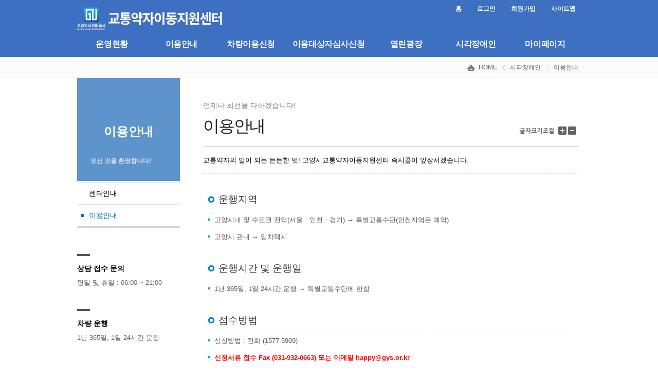

--- FILE ---
content_type: text/html;charset=UTF-8
request_url: https://calltaxi.gys.or.kr/b_useinfo.do;jsessionid=F40960DBF0BC923E02AC4A9AAFA4DA8E
body_size: 14891
content:




     
<!DOCTYPE html PUBLIC "-//W3C//DTD XHTML 1.0 Transitional//EN" "http://www.w3.org/TR/xhtml1/DTD/xhtml1-transitional.dtd">
<html xmlns="http://www.w3.org/1999/xhtml">
<head>
<meta http-equiv="Content-Type" content="text/html; charset=UTF-8" />
<meta http-equiv="X-UA-Compatible" content="IE=edge,chrome=1" />
<link type="text/css" href="/css/default/nan5FBD.css;jsessionid=B7D87300290009FB5AF3C03DA78A378F"  rel="stylesheet"/>
<link type="text/css" href="/css/default/default.css;jsessionid=B7D87300290009FB5AF3C03DA78A378F"  rel="stylesheet"/>
<!--[if lte IE 6]><link rel="stylesheet" type="text/css" href="/css/default/default_ie6.css;jsessionid=B7D87300290009FB5AF3C03DA78A378F"" /><![endif]-->
<script type="text/javascript" src="/js/lib/jquery-1.8.0.min.js;jsessionid=B7D87300290009FB5AF3C03DA78A378F"></script>
<script type="text/javascript" src="/js/common.js;jsessionid=B7D87300290009FB5AF3C03DA78A378F"></script>
<title>고양시 교통약자 이동지원센터</title>
</head>
<body>



<script type="text/javascript">
	function fn_goURL(url, isCehckID, isCheckStatus){
		if (isCehckID){
			var id = "";
			if (id == null || id == ''){
				alert("로그인 후 이용해주세요.");
				return;
			}
		}
		if (isCheckStatus) {
			var sCode = "";
			if (sCode == null || sCode != 'STAT04010') {
				alert("승인 심사 후 이용해 주세요.");
				return;
			}
		}
		
	
		
		location.href=url;
	}
</script>
<!-- GNB 영역 -->
<div id="header">
	<div id="head_wrap">
		<div id="accessibility">
			<a href="#menu_o">주 메뉴 바로가기</a>
			<a href="#con_right">본문 바로가기</a>
		</div>
				
        <h1><a href="/home.do;jsessionid=B7D87300290009FB5AF3C03DA78A378F"><img src="/images/gylogo.gif;jsessionid=B7D87300290009FB5AF3C03DA78A378F" alt="고양시 교통약자 이동지원센터" title="" /></a></h1>
        
        <!-- 메뉴-gnb -->
            <!-- 로그오프 상태 -->
            
            	
            	
		            <ul class="gnb_menu">
		                <li><a href="/home.do;jsessionid=B7D87300290009FB5AF3C03DA78A378F">홈</a></li>
		                <li><a href="/login.do;jsessionid=B7D87300290009FB5AF3C03DA78A378F">로그인</a></li>
		                <li><a href="https://yeyak.gys.or.kr/fmcs/28" target="_blank" >회원가입</a></li>
		                <li><a href="/sitemap.do;jsessionid=B7D87300290009FB5AF3C03DA78A378F">사이트맵</a></li>
		            </ul>  
				
            
        <!-- //메뉴-gnb -->   
        
         
		<!-- 메인 메뉴 -->
        <ul class="menu">
            <li id="menu_1"  >
            	<a href="/statusservice.do;jsessionid=B7D87300290009FB5AF3C03DA78A378F" id="menu_o">운영현황</a>
                <ul class="hide" style="left:10px; width: 440px;">  <!-- 2depth메뉴 class에 hide 넣으면 숨기고 빼면 펼쳐짐 -->
                    <li  class="on">
                    <a href="/statusservice.do;jsessionid=B7D87300290009FB5AF3C03DA78A378F">고객서비스 헌장</a>
                    </li>
                	<li>
                    <a href="/statusinfo.do;jsessionid=B7D87300290009FB5AF3C03DA78A378F">설립배경 및 연혁</a>
                    </li>
                    <li>
                    <a href="/statuscenter.do;jsessionid=B7D87300290009FB5AF3C03DA78A378F">이동지원센터 현황</a>
                    </li>

                </ul>
			</li>
            <li id="menu_2"  >
            	<a href="/useinfo1.do;jsessionid=B7D87300290009FB5AF3C03DA78A378F">이용안내</a>
                <ul class="hide" style="left: -100px; width: 610px;">  <!-- 2depth메뉴 class에 hide 넣으면 숨기고 빼면 펼쳐짐 -->
                	<li class="on">
                    <a href="/useinfo1.do;jsessionid=B7D87300290009FB5AF3C03DA78A378F">이용안내</a>
                    </li>
                    <li>
                    <a href="/useinfo2.do;jsessionid=B7D87300290009FB5AF3C03DA78A378F">홈페이지 이용안내</a>
                    </li>
                    <li>
                    <a href="/useinfo3.do;jsessionid=B7D87300290009FB5AF3C03DA78A378F">ARS 이용안내</a>
                    </li>
                    <li>
                    <a href="/useinfo4.do;jsessionid=B7D87300290009FB5AF3C03DA78A378F">친절마일리지 이용안내</a>
                    </li>
                </ul>
			</li>
            <li id="menu_3"  >
            	<a href="javascript:fn_goURL('/reserve.do;jsessionid=B7D87300290009FB5AF3C03DA78A378F', true, true);">차량이용신청</a>
                <ul class="hide" style="left: -35px; width: 260px;">  <!-- 2depth메뉴 class에 hide 넣으면 숨기고 빼면 펼쳐짐 -->
                	<li >
                    <a href="javascript:fn_goURL('/reserve.do;jsessionid=B7D87300290009FB5AF3C03DA78A378F', true, true);">차량이용신청</a>
                    </li>
                    <li>
                    <a href="javascript:fn_goURL('/reserveMy.do;jsessionid=B7D87300290009FB5AF3C03DA78A378F', true, true);">신청내역 및 취소</a>
                    </li>
                    
                </ul>
            </li>
            <li id="menu_7"  style="width: 17%;">
            	<a href="javascript:fn_goURL('/accord.do;jsessionid=B7D87300290009FB5AF3C03DA78A378F', true, false);">이용대상자심사신청</a>
            </li>
            
            <li id="menu_5"  >
            	<a href="/boardList.do;jsessionid=B7D87300290009FB5AF3C03DA78A378F">열린광장</a>
                <ul class="hide" style="left: -60px; width: 310px;">
                	<li>
                    <a href="/boardList.do;jsessionid=B7D87300290009FB5AF3C03DA78A378F">공지사항</a>
                    </li>
                    <li>
                    <a href="/faqList.do;jsessionid=B7D87300290009FB5AF3C03DA78A378F">자주하는 질문</a>
                    </li>
                    <li>
                    <a href="https://www.gys.or.kr/subpage/index/475" target="_blank">전자민원</a>
                    </li>
                </ul>
            </li>
            
            <li id="menu_4"  >
            	<a href="/b_centerinfo.do;jsessionid=B7D87300290009FB5AF3C03DA78A378F">시각장애인</a>
            	<ul class="hide" style="left: -10px; width: 190px;">
                	<li>
                    <a href="/b_centerinfo.do;jsessionid=B7D87300290009FB5AF3C03DA78A378F">센터안내</a>
                    </li>
                    <li>
                    <a href="/b_useinfo.do;jsessionid=B7D87300290009FB5AF3C03DA78A378F">이용안내</a>
                    </li>
                </ul>
            </li>
            
              <li id="menu_6"  >
              	
              		 <a href="/login.do;jsessionid=B7D87300290009FB5AF3C03DA78A378F">마이페이지</a>
              		 <ul class="hide" style="left:-100px; width:290px;">
              		 	<li><a href="/login.do;jsessionid=B7D87300290009FB5AF3C03DA78A378F">로그인</a></li>
              		 	<li><a href="/idpwSearchStep1.do;jsessionid=B7D87300290009FB5AF3C03DA78A378F">아이디/비밀번호 찾기</a></li>
              		 	<!-- li><a href="/memberReg.do;jsessionid=B7D87300290009FB5AF3C03DA78A378F">회원가입</a></li-->
              		 </ul>
              	
              	
            	
            </li>
            <!-- 
            <li  }>
            	<a href="/sitemap.do;jsessionid=B7D87300290009FB5AF3C03DA78A378F">사이트맵</a>
            </li>
             -->
        </ul>
        <!-- 메인 메뉴 -->
        
    </div>
    <div class="menu_2dth_bg" style="display:none">메인 메뉴 레이어로 사용된 div 입니다.</div> <!-- 2depth메뉴 펼쳐졌을때 class의 hide 빼주세요 --> 
</div>
<!-- //GNB 영역 -->


<!-- Contents 영역 -->
<div id="wrap" class="sub"> 
	

<!-- 현재 페이지 네비게이션 -->
<div class="page_navi">
	<p class="navi">
			<a href="/home.do;jsessionid=B7D87300290009FB5AF3C03DA78A378F" class="home">HOME</a>
        	
        	
			
        	
        	
        	
        		<a href="/statusinfo.do;jsessionid=B7D87300290009FB5AF3C03DA78A378F">시각장애인</a>
        		
        		<a href="/statusinfo.do;jsessionid=B7D87300290009FB5AF3C03DA78A378F">이용안내</a>
        	
        	
        	
        	
	</p>

</div>
<!-- //현재 페이지 네비게이션 -->

	
	<!-- 메인 중앙 내용 -->
    <div id="content-area" class="h2_reservation">
    
    	<!-- 좌측 메뉴 -->
        <div class="section_left">
        	<div class="sub_title_area">
                <h2>이용안내</h2>
                <span></span>
                <p>오신 것을 환영합니다!</p>
            </div>
            
            
            


<!-- //현재 페이지 left메뉴-->
<ul class="left_menu">

    
    
    

    
    
    
    
	    <li class=""><a href="/b_centerinfo.do;jsessionid=B7D87300290009FB5AF3C03DA78A378F" >센터안내</a></li>
	    <li class="on"><a href="/b_useinfo.do;jsessionid=B7D87300290009FB5AF3C03DA78A378F" >이용안내</a></li>
    

	
    
    
    
	 
    
     
    
    
    
</ul>

<!-- //현재 페이지 left메뉴-->
    
            
			
            
            <div class="etc_information">
            	<h5>상담 접수 문의</h5>
                <ul>
                <li>평일 및 휴일 : 06:00 ~ 21:00</li>
                </ul>
            </div>
            
            <div class="etc_information">
            	<h5>차량 운행</h5>          	
                <ul>
                <li>1년 365일, 1일 24시간 운행</li>
                </ul>
            </div>
    
            
			
        </div>
        <!-- //좌측 메뉴 -->
        
        
        
        <!-- 우측 내용 -->
         <div class="section_right" id="con_right">
        	<h3>이용안내</h3>
            <span class="h3_span">언제나 최선을 다하겠습니다!</span>
            
            
  
<script type="text/javascript" src="/js/common/fontresize.js;jsessionid=B7D87300290009FB5AF3C03DA78A378F"></script> 
<script type="text/javascript">
	<!--
	  jQuery(document).ready( function() {
		jQuery("#scaleplus").click( function() {
		  scaleFont(+2);
		});
		
		jQuery("#scaleminus").click( function() {
		  scaleFont(-2);
		});      
	  });
   
  //-->
  </script> 
<!-- 
<div class="fontSize">
	<strong><img title="" alt="글자크기조절" src="/images/font_img.gif;jsessionid=B7D87300290009FB5AF3C03DA78A378F" /></strong>
	<a id="scaleplus" title="글자 크기 키우기"><img src="/images/font-size-plus.gif;jsessionid=B7D87300290009FB5AF3C03DA78A378F" alt="글자크기 크게" /></a>
	<a id="scaleminus" title="글자 크기 줄이기"><img src="/images/font-size-minus.gif;jsessionid=B7D87300290009FB5AF3C03DA78A378F" alt="글자크기 작게" /></a>
</div>
 -->

<div class="fontSize">
    <strong>
    <img title="" alt="글자크기조절" src="/images/font_img.gif;jsessionid=B7D87300290009FB5AF3C03DA78A378F"></strong>
    <a id="scaleplus">글자 크기 키우기</a>
    <a id="scaleminus">글자 크기 줄이기</a>
</div>




            <p class="h3_comment">교통약자의 발이 되는 든든한 벗! 고양시교통약자이동지원센터 즉시콜이 앞장서겠습니다.</p>
			
            
            <!-- 본문 -->
            <ul class="con_con">
            	<li>
	            	<h4>운행지역</h4>
	                <ul class="con_list">
	                	<li>고양시내 및 수도권 전역(서울ㆍ인천ㆍ경기) → 특별교통수단(인천지역은 예약)</li>
						<li>고양시 관내 → 임차택시</li>
						<!-- <li>
							고양시 관내 운행이 원칙이며 필요 시 인접지역 운행<br/>
							※ 인접지역 > 서울특별시 (강서구 / 마포구 / 서대문구 / 은평구 / 영등포구 / 서울역  / 용산역)<br/>
							&nbsp;&nbsp;&nbsp;&nbsp;&nbsp;&nbsp;&nbsp;&nbsp;&nbsp;&nbsp;&nbsp;&nbsp;&nbsp;&nbsp;&nbsp;&nbsp;&nbsp;&nbsp;&nbsp;&nbsp;&nbsp;&nbsp;인천광역시 (계양구 / 인천국제공항)<br/>
							&nbsp;&nbsp;&nbsp;&nbsp;&nbsp;&nbsp;&nbsp;&nbsp;&nbsp;&nbsp;&nbsp;&nbsp;&nbsp;&nbsp;&nbsp;&nbsp;&nbsp;&nbsp;&nbsp;&nbsp;&nbsp;&nbsp;의정부시, 파주시, 양주시, 김포시, 부천시
						</li>
		                <li>
		                	기존 운행지역을 유지하되, 병원진료 목적인 경우 서울, 경기, 인천 지역 추가 운행 (증빙자료 제출과 3차 병원에 한함)<br/>
		                	※ 병원 진료 목적이 아닌 경우 사전 예약(수도권 광역 이동) 필요
		                </li>
		                <li>서울역, 용산역 운행의 경우 기차표 예약증 등 증빙자료 제출</li> -->
	            	</ul>
	            </li>
	            <li>
	            	<h4>운행시간 및 운행일</h4>               
	                <ul class="con_list">
						<li>1년 365일, 1일 24시간 운행 → 특별교통수단에 한함</li>
	                </ul>
				</li>
	            <li>
	                <h4>접수방법</h4>
	                <ul class="con_list">
		                <li>신청방법 : 전화 (1577-5909)</li>
		                <!-- <li>당일즉시콜제 (관내 및 인접관외)</li>
		                <li><b class="Pred">사전예약 (수도권 광역이동) : 1일 전 오전 10시 예약</b></li> -->
		                <li><b class="Pred">신청서류 접수 Fax (031-932-0663)  또는 이메일   happy@gys.or.kr</b></li>
	                </ul>
				</li>
			</ul>


            <!-- //본문 -->


        </div>
        <!-- //우측 내용 -->
	
    </div>
	<!-- 메인 중앙 내용 -->
    
    
    
</div>
<!-- //Contents 영역 -->


<!-- 하단 영역 -->
<div class="clear"></div>
<div id="footer">
    
    <div class="institution">
		<img src="./images/logo_footer.gif" alt="고양시교통약자이동지원센터" title="" />
        <p>
        	(우) 10443 경기도 고양시 일산동구 강송로 14 어린이교통공원 내 고양시교통약자이동지원센터<br />
        	상담 및 접수 . 1577-5909&nbsp;&nbsp;l&nbsp;&nbsp;Fax. 031-932-0663&nbsp;&nbsp;l&nbsp;&nbsp;e-mail. happy@gys.or.kr
        	&nbsp;&nbsp;l&nbsp;&nbsp;<a href="https://www.gys.or.kr/subpage/index/61" style="color: blue; font-weight: bold;" target="_blank">개인정보처리방침</a>
        	<br />
<b style="color:#aeaeae;">Copyright ⓒ 2015 Goyang City Facilities Management Corporation. All rights reserved. </b>
		</p>
    </div>
</div>
<!-- //하단 영역 -->


</body>  
</html>
